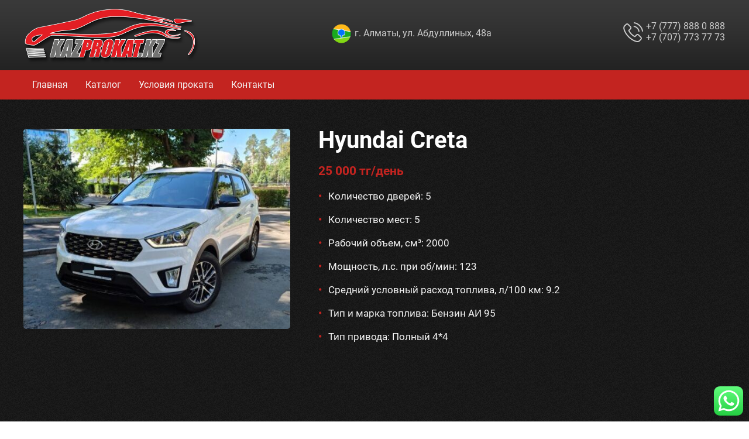

--- FILE ---
content_type: text/html; charset=UTF-8
request_url: https://kazprokat.kz/hyundai-creta-20/
body_size: 5786
content:
<!DOCTYPE html>
<html lang="ru">
<head>
<meta http-equiv="Content-Type" content="text/html; charset=UTF-8">
<!-- <link rel="stylesheet" type="text/css" media="all" href="https://kazprokat.kz/wp-content/themes/143kazprokat/style.css"> -->
<link rel="stylesheet" type="text/css" href="//kazprokat.kz/wp-content/cache/wpfc-minified/dtqi1ytp/9um5s.css" media="all"/>
<link rel="apple-touch-icon" sizes="180x180" href="/apple-touch-icon.png">
<link rel="icon" type="image/png" sizes="32x32" href="/favicon-32x32.png">
<link rel="icon" type="image/png" sizes="16x16" href="/favicon-16x16.png">
<link rel="manifest" href="/site.webmanifest">
<link rel="mask-icon" href="/safari-pinned-tab.svg" color="#5bbad5">
<meta name="msapplication-TileColor" content="#2d89ef">
<meta name="theme-color" content="#ffffff">
<!--[if lt IE 9]>
<script src="http://css3-mediaqueries-js.googlecode.com/files/css3-mediaqueries.js"></script>
<script src="http://html5shim.googlecode.com/svn/trunk/html5.js"></script>
<![endif]-->
<meta name="viewport" content="width=device-width, initial-scale=1.0">
<style>img:is([sizes="auto" i], [sizes^="auto," i]) { contain-intrinsic-size: 3000px 1500px }</style>
<!-- All in One SEO 4.8.7 - aioseo.com -->
<title>Hyundai Creta - Прокат автомобилей в Алматы</title>
<meta name="description" content="Количество дверей: 5 Количество мест: 5 Рабочий объем, см³: 2000 Мощность, л.с. при об/мин: 123 Средний условный расход топлива, л/100 км: 9.2 Тип и марка топлива: Бензин АИ 95 Тип привода: Полный 4*4" />
<meta name="robots" content="max-image-preview:large" />
<meta name="author" content="admin"/>
<link rel="canonical" href="https://kazprokat.kz/hyundai-creta-20/" />
<meta name="generator" content="All in One SEO (AIOSEO) 4.8.7" />
<!-- Google tag (gtag.js) -->
<script async src="https://www.googletagmanager.com/gtag/js?id=G-ZDQESQXTB9"></script>
<script>
window.dataLayer = window.dataLayer || [];
function gtag(){dataLayer.push(arguments);}
gtag('js', new Date());
gtag('config', 'G-ZDQESQXTB9');
</script>
<meta property="og:locale" content="ru_RU" />
<meta property="og:site_name" content="Прокат автомобилей в Алматы - Прокат автомобилей в Алматы" />
<meta property="og:type" content="article" />
<meta property="og:title" content="Hyundai Creta - Прокат автомобилей в Алматы" />
<meta property="og:description" content="Количество дверей: 5 Количество мест: 5 Рабочий объем, см³: 2000 Мощность, л.с. при об/мин: 123 Средний условный расход топлива, л/100 км: 9.2 Тип и марка топлива: Бензин АИ 95 Тип привода: Полный 4*4" />
<meta property="og:url" content="https://kazprokat.kz/hyundai-creta-20/" />
<meta property="article:published_time" content="2023-03-15T04:51:05+00:00" />
<meta property="article:modified_time" content="2025-11-19T07:41:47+00:00" />
<meta name="twitter:card" content="summary_large_image" />
<meta name="twitter:title" content="Hyundai Creta - Прокат автомобилей в Алматы" />
<meta name="twitter:description" content="Количество дверей: 5 Количество мест: 5 Рабочий объем, см³: 2000 Мощность, л.с. при об/мин: 123 Средний условный расход топлива, л/100 км: 9.2 Тип и марка топлива: Бензин АИ 95 Тип привода: Полный 4*4" />
<script type="application/ld+json" class="aioseo-schema">
{"@context":"https:\/\/schema.org","@graph":[{"@type":"BlogPosting","@id":"https:\/\/kazprokat.kz\/hyundai-creta-20\/#blogposting","name":"Hyundai Creta - \u041f\u0440\u043e\u043a\u0430\u0442 \u0430\u0432\u0442\u043e\u043c\u043e\u0431\u0438\u043b\u0435\u0439 \u0432 \u0410\u043b\u043c\u0430\u0442\u044b","headline":"Hyundai Creta","author":{"@id":"https:\/\/kazprokat.kz\/author\/auto123\/#author"},"publisher":{"@id":"https:\/\/kazprokat.kz\/#organization"},"image":{"@type":"ImageObject","url":"https:\/\/kazprokat.kz\/wp-content\/uploads\/2023\/03\/hyundai-creta-1-e1679016288218.jpeg","width":500,"height":375},"datePublished":"2023-03-15T04:51:05+00:00","dateModified":"2025-11-19T07:41:47+00:00","inLanguage":"ru-RU","mainEntityOfPage":{"@id":"https:\/\/kazprokat.kz\/hyundai-creta-20\/#webpage"},"isPartOf":{"@id":"https:\/\/kazprokat.kz\/hyundai-creta-20\/#webpage"},"articleSection":"\u0413\u043b\u0430\u0432\u043d\u0430\u044f, \u041a\u0430\u0442\u0430\u043b\u043e\u0433"},{"@type":"BreadcrumbList","@id":"https:\/\/kazprokat.kz\/hyundai-creta-20\/#breadcrumblist","itemListElement":[{"@type":"ListItem","@id":"https:\/\/kazprokat.kz#listItem","position":1,"name":"\u0413\u043b\u0430\u0432\u043d\u0430\u044f","item":"https:\/\/kazprokat.kz","nextItem":{"@type":"ListItem","@id":"https:\/\/kazprokat.kz\/category\/glavnaya\/#listItem","name":"\u0413\u043b\u0430\u0432\u043d\u0430\u044f"}},{"@type":"ListItem","@id":"https:\/\/kazprokat.kz\/category\/glavnaya\/#listItem","position":2,"name":"\u0413\u043b\u0430\u0432\u043d\u0430\u044f","item":"https:\/\/kazprokat.kz\/category\/glavnaya\/","nextItem":{"@type":"ListItem","@id":"https:\/\/kazprokat.kz\/hyundai-creta-20\/#listItem","name":"Hyundai Creta"},"previousItem":{"@type":"ListItem","@id":"https:\/\/kazprokat.kz#listItem","name":"\u0413\u043b\u0430\u0432\u043d\u0430\u044f"}},{"@type":"ListItem","@id":"https:\/\/kazprokat.kz\/hyundai-creta-20\/#listItem","position":3,"name":"Hyundai Creta","previousItem":{"@type":"ListItem","@id":"https:\/\/kazprokat.kz\/category\/glavnaya\/#listItem","name":"\u0413\u043b\u0430\u0432\u043d\u0430\u044f"}}]},{"@type":"Organization","@id":"https:\/\/kazprokat.kz\/#organization","name":"\u0412 \u043e\u0436\u0438\u0434\u0430\u043d\u0438\u0438 \u0440\u0435\u0431\u0435\u043d\u043a\u0430","description":"\u041f\u0440\u043e\u043a\u0430\u0442 \u0430\u0432\u0442\u043e\u043c\u043e\u0431\u0438\u043b\u0435\u0439 \u0432 \u0410\u043b\u043c\u0430\u0442\u044b","url":"https:\/\/kazprokat.kz\/"},{"@type":"Person","@id":"https:\/\/kazprokat.kz\/author\/auto123\/#author","url":"https:\/\/kazprokat.kz\/author\/auto123\/","name":"admin","image":{"@type":"ImageObject","@id":"https:\/\/kazprokat.kz\/hyundai-creta-20\/#authorImage","url":"https:\/\/secure.gravatar.com\/avatar\/cdbd3e6cd88b0f8e00c56918509f25c281d05176756b6924b902fdc360bc01ee?s=96&d=mm&r=g","width":96,"height":96,"caption":"admin"}},{"@type":"WebPage","@id":"https:\/\/kazprokat.kz\/hyundai-creta-20\/#webpage","url":"https:\/\/kazprokat.kz\/hyundai-creta-20\/","name":"Hyundai Creta - \u041f\u0440\u043e\u043a\u0430\u0442 \u0430\u0432\u0442\u043e\u043c\u043e\u0431\u0438\u043b\u0435\u0439 \u0432 \u0410\u043b\u043c\u0430\u0442\u044b","description":"\u041a\u043e\u043b\u0438\u0447\u0435\u0441\u0442\u0432\u043e \u0434\u0432\u0435\u0440\u0435\u0439: 5 \u041a\u043e\u043b\u0438\u0447\u0435\u0441\u0442\u0432\u043e \u043c\u0435\u0441\u0442: 5 \u0420\u0430\u0431\u043e\u0447\u0438\u0439 \u043e\u0431\u044a\u0435\u043c, \u0441\u043c\u00b3: 2000 \u041c\u043e\u0449\u043d\u043e\u0441\u0442\u044c, \u043b.\u0441. \u043f\u0440\u0438 \u043e\u0431\/\u043c\u0438\u043d: 123 \u0421\u0440\u0435\u0434\u043d\u0438\u0439 \u0443\u0441\u043b\u043e\u0432\u043d\u044b\u0439 \u0440\u0430\u0441\u0445\u043e\u0434 \u0442\u043e\u043f\u043b\u0438\u0432\u0430, \u043b\/100 \u043a\u043c: 9.2 \u0422\u0438\u043f \u0438 \u043c\u0430\u0440\u043a\u0430 \u0442\u043e\u043f\u043b\u0438\u0432\u0430: \u0411\u0435\u043d\u0437\u0438\u043d \u0410\u0418 95 \u0422\u0438\u043f \u043f\u0440\u0438\u0432\u043e\u0434\u0430: \u041f\u043e\u043b\u043d\u044b\u0439 4*4","inLanguage":"ru-RU","isPartOf":{"@id":"https:\/\/kazprokat.kz\/#website"},"breadcrumb":{"@id":"https:\/\/kazprokat.kz\/hyundai-creta-20\/#breadcrumblist"},"author":{"@id":"https:\/\/kazprokat.kz\/author\/auto123\/#author"},"creator":{"@id":"https:\/\/kazprokat.kz\/author\/auto123\/#author"},"image":{"@type":"ImageObject","url":"https:\/\/kazprokat.kz\/wp-content\/uploads\/2023\/03\/hyundai-creta-1-e1679016288218.jpeg","@id":"https:\/\/kazprokat.kz\/hyundai-creta-20\/#mainImage","width":500,"height":375},"primaryImageOfPage":{"@id":"https:\/\/kazprokat.kz\/hyundai-creta-20\/#mainImage"},"datePublished":"2023-03-15T04:51:05+00:00","dateModified":"2025-11-19T07:41:47+00:00"},{"@type":"WebSite","@id":"https:\/\/kazprokat.kz\/#website","url":"https:\/\/kazprokat.kz\/","name":"\u0412 \u043e\u0436\u0438\u0434\u0430\u043d\u0438\u0438 \u0440\u0435\u0431\u0435\u043d\u043a\u0430","description":"\u041f\u0440\u043e\u043a\u0430\u0442 \u0430\u0432\u0442\u043e\u043c\u043e\u0431\u0438\u043b\u0435\u0439 \u0432 \u0410\u043b\u043c\u0430\u0442\u044b","inLanguage":"ru-RU","publisher":{"@id":"https:\/\/kazprokat.kz\/#organization"}}]}
</script>
<!-- All in One SEO -->
<link rel="alternate" type="application/rss+xml" title="Прокат автомобилей в Алматы &raquo; Лента комментариев к &laquo;Hyundai Creta&raquo;" href="https://kazprokat.kz/hyundai-creta-20/feed/" />
<!-- <link rel='stylesheet' id='wp-block-library-css' href='https://kazprokat.kz/wp-includes/css/dist/block-library/style.min.css?ver=6.8.3' type='text/css' media='all' /> -->
<link rel="stylesheet" type="text/css" href="//kazprokat.kz/wp-content/cache/wpfc-minified/qh843dcw/9um5s.css" media="all"/>
<style id='classic-theme-styles-inline-css' type='text/css'>
/*! This file is auto-generated */
.wp-block-button__link{color:#fff;background-color:#32373c;border-radius:9999px;box-shadow:none;text-decoration:none;padding:calc(.667em + 2px) calc(1.333em + 2px);font-size:1.125em}.wp-block-file__button{background:#32373c;color:#fff;text-decoration:none}
</style>
<style id='global-styles-inline-css' type='text/css'>
:root{--wp--preset--aspect-ratio--square: 1;--wp--preset--aspect-ratio--4-3: 4/3;--wp--preset--aspect-ratio--3-4: 3/4;--wp--preset--aspect-ratio--3-2: 3/2;--wp--preset--aspect-ratio--2-3: 2/3;--wp--preset--aspect-ratio--16-9: 16/9;--wp--preset--aspect-ratio--9-16: 9/16;--wp--preset--color--black: #000000;--wp--preset--color--cyan-bluish-gray: #abb8c3;--wp--preset--color--white: #ffffff;--wp--preset--color--pale-pink: #f78da7;--wp--preset--color--vivid-red: #cf2e2e;--wp--preset--color--luminous-vivid-orange: #ff6900;--wp--preset--color--luminous-vivid-amber: #fcb900;--wp--preset--color--light-green-cyan: #7bdcb5;--wp--preset--color--vivid-green-cyan: #00d084;--wp--preset--color--pale-cyan-blue: #8ed1fc;--wp--preset--color--vivid-cyan-blue: #0693e3;--wp--preset--color--vivid-purple: #9b51e0;--wp--preset--gradient--vivid-cyan-blue-to-vivid-purple: linear-gradient(135deg,rgba(6,147,227,1) 0%,rgb(155,81,224) 100%);--wp--preset--gradient--light-green-cyan-to-vivid-green-cyan: linear-gradient(135deg,rgb(122,220,180) 0%,rgb(0,208,130) 100%);--wp--preset--gradient--luminous-vivid-amber-to-luminous-vivid-orange: linear-gradient(135deg,rgba(252,185,0,1) 0%,rgba(255,105,0,1) 100%);--wp--preset--gradient--luminous-vivid-orange-to-vivid-red: linear-gradient(135deg,rgba(255,105,0,1) 0%,rgb(207,46,46) 100%);--wp--preset--gradient--very-light-gray-to-cyan-bluish-gray: linear-gradient(135deg,rgb(238,238,238) 0%,rgb(169,184,195) 100%);--wp--preset--gradient--cool-to-warm-spectrum: linear-gradient(135deg,rgb(74,234,220) 0%,rgb(151,120,209) 20%,rgb(207,42,186) 40%,rgb(238,44,130) 60%,rgb(251,105,98) 80%,rgb(254,248,76) 100%);--wp--preset--gradient--blush-light-purple: linear-gradient(135deg,rgb(255,206,236) 0%,rgb(152,150,240) 100%);--wp--preset--gradient--blush-bordeaux: linear-gradient(135deg,rgb(254,205,165) 0%,rgb(254,45,45) 50%,rgb(107,0,62) 100%);--wp--preset--gradient--luminous-dusk: linear-gradient(135deg,rgb(255,203,112) 0%,rgb(199,81,192) 50%,rgb(65,88,208) 100%);--wp--preset--gradient--pale-ocean: linear-gradient(135deg,rgb(255,245,203) 0%,rgb(182,227,212) 50%,rgb(51,167,181) 100%);--wp--preset--gradient--electric-grass: linear-gradient(135deg,rgb(202,248,128) 0%,rgb(113,206,126) 100%);--wp--preset--gradient--midnight: linear-gradient(135deg,rgb(2,3,129) 0%,rgb(40,116,252) 100%);--wp--preset--font-size--small: 13px;--wp--preset--font-size--medium: 20px;--wp--preset--font-size--large: 36px;--wp--preset--font-size--x-large: 42px;--wp--preset--spacing--20: 0.44rem;--wp--preset--spacing--30: 0.67rem;--wp--preset--spacing--40: 1rem;--wp--preset--spacing--50: 1.5rem;--wp--preset--spacing--60: 2.25rem;--wp--preset--spacing--70: 3.38rem;--wp--preset--spacing--80: 5.06rem;--wp--preset--shadow--natural: 6px 6px 9px rgba(0, 0, 0, 0.2);--wp--preset--shadow--deep: 12px 12px 50px rgba(0, 0, 0, 0.4);--wp--preset--shadow--sharp: 6px 6px 0px rgba(0, 0, 0, 0.2);--wp--preset--shadow--outlined: 6px 6px 0px -3px rgba(255, 255, 255, 1), 6px 6px rgba(0, 0, 0, 1);--wp--preset--shadow--crisp: 6px 6px 0px rgba(0, 0, 0, 1);}:where(.is-layout-flex){gap: 0.5em;}:where(.is-layout-grid){gap: 0.5em;}body .is-layout-flex{display: flex;}.is-layout-flex{flex-wrap: wrap;align-items: center;}.is-layout-flex > :is(*, div){margin: 0;}body .is-layout-grid{display: grid;}.is-layout-grid > :is(*, div){margin: 0;}:where(.wp-block-columns.is-layout-flex){gap: 2em;}:where(.wp-block-columns.is-layout-grid){gap: 2em;}:where(.wp-block-post-template.is-layout-flex){gap: 1.25em;}:where(.wp-block-post-template.is-layout-grid){gap: 1.25em;}.has-black-color{color: var(--wp--preset--color--black) !important;}.has-cyan-bluish-gray-color{color: var(--wp--preset--color--cyan-bluish-gray) !important;}.has-white-color{color: var(--wp--preset--color--white) !important;}.has-pale-pink-color{color: var(--wp--preset--color--pale-pink) !important;}.has-vivid-red-color{color: var(--wp--preset--color--vivid-red) !important;}.has-luminous-vivid-orange-color{color: var(--wp--preset--color--luminous-vivid-orange) !important;}.has-luminous-vivid-amber-color{color: var(--wp--preset--color--luminous-vivid-amber) !important;}.has-light-green-cyan-color{color: var(--wp--preset--color--light-green-cyan) !important;}.has-vivid-green-cyan-color{color: var(--wp--preset--color--vivid-green-cyan) !important;}.has-pale-cyan-blue-color{color: var(--wp--preset--color--pale-cyan-blue) !important;}.has-vivid-cyan-blue-color{color: var(--wp--preset--color--vivid-cyan-blue) !important;}.has-vivid-purple-color{color: var(--wp--preset--color--vivid-purple) !important;}.has-black-background-color{background-color: var(--wp--preset--color--black) !important;}.has-cyan-bluish-gray-background-color{background-color: var(--wp--preset--color--cyan-bluish-gray) !important;}.has-white-background-color{background-color: var(--wp--preset--color--white) !important;}.has-pale-pink-background-color{background-color: var(--wp--preset--color--pale-pink) !important;}.has-vivid-red-background-color{background-color: var(--wp--preset--color--vivid-red) !important;}.has-luminous-vivid-orange-background-color{background-color: var(--wp--preset--color--luminous-vivid-orange) !important;}.has-luminous-vivid-amber-background-color{background-color: var(--wp--preset--color--luminous-vivid-amber) !important;}.has-light-green-cyan-background-color{background-color: var(--wp--preset--color--light-green-cyan) !important;}.has-vivid-green-cyan-background-color{background-color: var(--wp--preset--color--vivid-green-cyan) !important;}.has-pale-cyan-blue-background-color{background-color: var(--wp--preset--color--pale-cyan-blue) !important;}.has-vivid-cyan-blue-background-color{background-color: var(--wp--preset--color--vivid-cyan-blue) !important;}.has-vivid-purple-background-color{background-color: var(--wp--preset--color--vivid-purple) !important;}.has-black-border-color{border-color: var(--wp--preset--color--black) !important;}.has-cyan-bluish-gray-border-color{border-color: var(--wp--preset--color--cyan-bluish-gray) !important;}.has-white-border-color{border-color: var(--wp--preset--color--white) !important;}.has-pale-pink-border-color{border-color: var(--wp--preset--color--pale-pink) !important;}.has-vivid-red-border-color{border-color: var(--wp--preset--color--vivid-red) !important;}.has-luminous-vivid-orange-border-color{border-color: var(--wp--preset--color--luminous-vivid-orange) !important;}.has-luminous-vivid-amber-border-color{border-color: var(--wp--preset--color--luminous-vivid-amber) !important;}.has-light-green-cyan-border-color{border-color: var(--wp--preset--color--light-green-cyan) !important;}.has-vivid-green-cyan-border-color{border-color: var(--wp--preset--color--vivid-green-cyan) !important;}.has-pale-cyan-blue-border-color{border-color: var(--wp--preset--color--pale-cyan-blue) !important;}.has-vivid-cyan-blue-border-color{border-color: var(--wp--preset--color--vivid-cyan-blue) !important;}.has-vivid-purple-border-color{border-color: var(--wp--preset--color--vivid-purple) !important;}.has-vivid-cyan-blue-to-vivid-purple-gradient-background{background: var(--wp--preset--gradient--vivid-cyan-blue-to-vivid-purple) !important;}.has-light-green-cyan-to-vivid-green-cyan-gradient-background{background: var(--wp--preset--gradient--light-green-cyan-to-vivid-green-cyan) !important;}.has-luminous-vivid-amber-to-luminous-vivid-orange-gradient-background{background: var(--wp--preset--gradient--luminous-vivid-amber-to-luminous-vivid-orange) !important;}.has-luminous-vivid-orange-to-vivid-red-gradient-background{background: var(--wp--preset--gradient--luminous-vivid-orange-to-vivid-red) !important;}.has-very-light-gray-to-cyan-bluish-gray-gradient-background{background: var(--wp--preset--gradient--very-light-gray-to-cyan-bluish-gray) !important;}.has-cool-to-warm-spectrum-gradient-background{background: var(--wp--preset--gradient--cool-to-warm-spectrum) !important;}.has-blush-light-purple-gradient-background{background: var(--wp--preset--gradient--blush-light-purple) !important;}.has-blush-bordeaux-gradient-background{background: var(--wp--preset--gradient--blush-bordeaux) !important;}.has-luminous-dusk-gradient-background{background: var(--wp--preset--gradient--luminous-dusk) !important;}.has-pale-ocean-gradient-background{background: var(--wp--preset--gradient--pale-ocean) !important;}.has-electric-grass-gradient-background{background: var(--wp--preset--gradient--electric-grass) !important;}.has-midnight-gradient-background{background: var(--wp--preset--gradient--midnight) !important;}.has-small-font-size{font-size: var(--wp--preset--font-size--small) !important;}.has-medium-font-size{font-size: var(--wp--preset--font-size--medium) !important;}.has-large-font-size{font-size: var(--wp--preset--font-size--large) !important;}.has-x-large-font-size{font-size: var(--wp--preset--font-size--x-large) !important;}
:where(.wp-block-post-template.is-layout-flex){gap: 1.25em;}:where(.wp-block-post-template.is-layout-grid){gap: 1.25em;}
:where(.wp-block-columns.is-layout-flex){gap: 2em;}:where(.wp-block-columns.is-layout-grid){gap: 2em;}
:root :where(.wp-block-pullquote){font-size: 1.5em;line-height: 1.6;}
</style>
<link rel="https://api.w.org/" href="https://kazprokat.kz/wp-json/" /><link rel="alternate" title="JSON" type="application/json" href="https://kazprokat.kz/wp-json/wp/v2/posts/153" /><link rel="EditURI" type="application/rsd+xml" title="RSD" href="https://kazprokat.kz/xmlrpc.php?rsd" />
<meta name="generator" content="WordPress 6.8.3" />
<link rel='shortlink' href='https://kazprokat.kz/?p=153' />
<link rel="alternate" title="oEmbed (JSON)" type="application/json+oembed" href="https://kazprokat.kz/wp-json/oembed/1.0/embed?url=https%3A%2F%2Fkazprokat.kz%2Fhyundai-creta-20%2F" />
<link rel="alternate" title="oEmbed (XML)" type="text/xml+oembed" href="https://kazprokat.kz/wp-json/oembed/1.0/embed?url=https%3A%2F%2Fkazprokat.kz%2Fhyundai-creta-20%2F&#038;format=xml" />
</head>
<body>
<div id="wrap">
<div id="header">
<header>
<div id="logo">
<a href="/"><img src="https://kazprokat.kz/wp-content/themes/143kazprokat/img/logo.png" ></a>
</div>
<div id="hamburger">
<span onclick="openNav()"><img src="https://kazprokat.kz/wp-content/themes/143kazprokat/img/menu.svg" alt="меню"></span>
</div>
<div id="address">
<a href="/contact">г. Алматы, ул. Абдуллиных, 48а</a>
</div>
<div id="phone">
<a href="tel:+77778880888">+7 (777) 888 0 888</a>
<a href="tel:+77077737773">+7 (707) 773 77 73</a>
</div>
</header>
<div id='menu'>
<div id='menucontact'>
<a href="javascript:void(0)" class="closebtn" title='Закрыть' onclick="closeNav()">&times;</a>
</div>
<div id="mobile">
<div id="address2">
<a href="/contact">г. Алматы, ул. Абдуллиных, 48а</a>
</div>
</div>
<div id='mymenu'>
<ul id="menu-header" class="nav"><li><a href="https://kazprokat.kz/">Главная</a></li>
<li><a href="https://kazprokat.kz/catalog/">Каталог</a></li>
<li><a href="https://kazprokat.kz/uslovia/">Условия проката</a></li>
<li><a href="https://kazprokat.kz/contact/">Контакты</a></li>
</ul></div>
</div>
</div><div id='two'>
<div>
<a href="https://kazprokat.kz/wp-content/uploads/2023/03/hyundai-creta-1-e1679016288218.jpeg" data-lightbox="example-set" class="example-image-link"><img src="https://kazprokat.kz/wp-content/uploads/2023/03/hyundai-creta-1-e1679016288218.jpeg" alt="Hyundai Creta" class="item_image" /></a>
<div id="gallery">
</div>
</div>
<div id="section">
<section>
<article>
<h1>Hyundai Creta</h1>
<div class="singleprice">25 000 тг/день</div>
<ul>
<li>Количество дверей: 5</li>
<li>Количество мест: 5</li>
<li>Рабочий объем, см³: 2000</li>
<li>Мощность, л.с. при об/мин: 123</li>
<li>Средний условный расход топлива, л/100 км: 9.2</li>
<li>Тип и марка топлива: Бензин АИ 95</li>
<li>Тип привода: Полный 4*4</li>
</ul>
</article>
</section>
</div>	
</div>
<script src="https://ajax.googleapis.com/ajax/libs/jquery/1.8.0/jquery.min.js"></script>
<script>
function openNav() {
document.getElementById("menu").style.width = "100%";
}
function closeNav() {
document.getElementById("menu").style.width = "0";
}
$('#mymenu ul li ul').parent('li').addClass("myspan");
$('.myspan').append("<span></span>");
$(document).ready(function(){
$(".myspan").click(function(){
$(this).children("ul").toggle();
});
});
</script>
<link href="https://cdn.jsdelivr.net/npm/slick-carousel@1.8.1/slick/slick.css" rel="stylesheet" />
<script src="https://cdn.jsdelivr.net/npm/slick-carousel@1.8.1/slick/slick.min.js"></script>
<script>
$('#car').slick({
infinite: true,
speed: 300,
autoplay: true,
pauseOnHover: false,
arrows: true,
slidesToShow: 1,
slidesToScroll: 1,
prevArrow: '<button class="slide-arrow prev-arrow"></button>',
nextArrow: '<button class="slide-arrow next-arrow"></button>',
responsive: [
{
breakpoint: 600,
settings: {
slidesToShow: 1,
slidesToScroll: 1,
arrows: false
}
}
]
});
</script>
<script src="https://kazprokat.kz/wp-content/themes/143kazprokat/js/lightbox.js"></script>
<div id="whatsapp">
<a href="https://wa.me/77778880888">
<img src="https://kazprokat.kz/wp-content/themes/143kazprokat/img/whatsapp.svg" >
</a>
</div>
<div id="myfooter">
<footer>
<div>
<p>Главная</p>
<ul id="menu-footer1" class="nav"><li><a href="https://kazprokat.kz/catalog/">Каталог</a></li>
</ul></div>
<div>
<p>Каталог</p>
<ul id="menu-footer2" class="nav"><li><a href="https://kazprokat.kz/uslovia/">Условия проката</a></li>
<li><a href="https://kazprokat.kz/contact/">Контакты</a></li>
</ul></div>
<div>
<p>Контакты</p>
<a href="tel:+77778880888">+7 (777) 888 0 888</a>
<a href="tel:+77077737773">+7 (707) 773 77 73</a>
</div>
</footer>
<div id="copy">
<p>Авторские права на этот сайт и его содержимое защищены законами РК. <a href="https://almatysite.kz/" title="Создание сайтов в Алматы">Создание сайта</a> осуществлено в AlmatySite.kz</p>
</div>
</div>
</div>
</body>
</html><script type="speculationrules">
{"prefetch":[{"source":"document","where":{"and":[{"href_matches":"\/*"},{"not":{"href_matches":["\/wp-*.php","\/wp-admin\/*","\/wp-content\/uploads\/*","\/wp-content\/*","\/wp-content\/plugins\/*","\/wp-content\/themes\/143kazprokat\/*","\/*\\?(.+)"]}},{"not":{"selector_matches":"a[rel~=\"nofollow\"]"}},{"not":{"selector_matches":".no-prefetch, .no-prefetch a"}}]},"eagerness":"conservative"}]}
</script>
</body>
</html><!-- WP Fastest Cache file was created in 0.277 seconds, on November 19, 2025 @ 7:56 am -->

--- FILE ---
content_type: text/css
request_url: https://kazprokat.kz/wp-content/cache/wpfc-minified/dtqi1ytp/9um5s.css
body_size: 2952
content:
*{
margin: 0;
padding: 0;
border: 0;
}
html {
overflow-y: scroll;
}
body {
overflow-x: hidden;
}
article,aside,details,figcaption,figure,footer,header,hgroup,menu,nav,section {
display: block;
}
@font-face {
font-family: roboto;
src: url(//kazprokat.kz/wp-content/themes/143kazprokat/font/robotoregular.ttf);
}
@font-face {
font-family: robotobold;
src: url(//kazprokat.kz/wp-content/themes/143kazprokat/font/robotobold.ttf);
}
#wrap {
margin: 0 auto;
width: 100%;
max-width: 2000px;
min-width: 300px;
overflow-x: hidden;
background: url(//kazprokat.kz/wp-content/themes/143kazprokat/img/fon.png);
font: 17px roboto;
line-height: 1.4;
color: #f5f5f5;
}
img {
padding: 0;
margin: 0;
border: 0;
max-width: 100%;
height: auto;
}
p {
margin: 0 0 1em 0;
}
#header {
width: 100%;
background: url(//kazprokat.kz/wp-content/themes/143kazprokat/img/header.png) repeat-x;
box-shadow: 0 2px 4px 0 rgb(0 0 0 / 10%);
}
header {
margin: 0 auto;
width: 100%;
max-width: 1200px;
height: 120px;
position: relative;
}
#logo {
position: absolute;
left: 1px;
top: 15px;
width: 300px;
}
#address {
position: absolute;
right: 400px;
top: 45px;
}
#address a {
font: 16px roboto;
color: #ccc;
text-decoration: none;
padding: 10px 0 10px 40px;
background: url(//kazprokat.kz/wp-content/themes/143kazprokat/img/gis.png) no-repeat;
background-size: 35px auto;
background-position: 0 3px;
}
#address2 {
display: none;
padding: 15px 20px;
}
#address2 a {
font: 16px roboto;
color: #ccc;
text-decoration: none;
padding: 10px 0 10px 40px;
background: url(//kazprokat.kz/wp-content/themes/143kazprokat/img/gis.png) no-repeat;
background-size: 35px auto;
background-position: 0 3px;
}
#phone {
position: absolute;
right: 1px;
top: 35px;
padding: 0 0 0 40px;
background: url(//kazprokat.kz/wp-content/themes/143kazprokat/img/phone.svg) no-repeat;
background-size: 35px auto;
background-position: 0 3px;
}
#phone a {
font: 16px roboto;
color: #ccc;
text-decoration: none;
display: block;
}
#menu {
width: 100%;
z-index: 99;	
height: 50px;
background: #C32420;
}
.center {
margin: 0 auto;
width: 100%;
max-width: 1200px;
}
#car {
padding: 50px 0 70px 0;
margin: 0 auto;
width: 100%;
max-width: 1200px;
}
.incar {
position: relative;
overflow: hidden;
border-radius: 5px;
}
.incar img {
display: block;
}
.cartext {
position: absolute;
top: 0;
left: 5%;
display: flex;
align-items: center;
height: 100%;
}
.car h1 {
color: #fff;
margin: 0 0 20px 0;
font: 50px/60px robotobold;
}
.info {
white-space: nowrap;
font: 20px roboto;
margin: 0 0 30px 0;
color: #fff;
}
#car a {
color: #fff;
padding: 15px 40px;
border-radius: 25px;
background: #C32420;
display: inline-block;
text-decoration: none;
font: 18px roboto;
}
#homecatalog {
margin: 0 0 100px 0;
}
#about h2 {
margin: 0 0 50px 0;
font: 30px/30px robotobold;
color: #fff;
}
#about p {
color: #fff;
}
#section {
margin: 0 auto;
width: 100%;
max-width: 1200px;
}
article h1, article h2, article h3 {
text-align: center;
}
article a, p a {
color: #000DFF;
text-decoration: underline;
}
article a:hover {
text-decoration: none;
}
article table {
border-collapse: collapse;
margin: 0 0 1em 0;
}
article td, article tr {
border: 2px solid #000DFF;
padding: 10px;
}
article ol {
list-style-position: inside;
margin: 0 0 2em 0;
}
article ul {
list-style: none;
list-style-position: inside;
margin: 0 0 2em 1em;
}
article ul li {
margin: 0 0 1em 0;	
}
article ul li::before {
content: "\2022";
color: #C32420;
font-weight: bold;
display: inline-block;
width: 1em;
margin-left: -1em;
}
article ol li {
margin: 0 0 1em 0;	
}
#two {
display: grid;
grid-gap: 10px 4%;
grid-template-columns: 38% 58%;
margin: 0 auto;
width: 100%;
max-width: 1200px;
padding: 50px 0 0 0;
}
#two img {
border-radius: 5px;
overflow: hidden;
}
#two h1 {
color: #fff;
margin: 0 0 20px 0;
font: 40px/40px robotobold;
text-align: left;
}
.singleprice {
font: 21px robotobold;
color: #C32420;
margin: 0 0 20px 0;
}
.singlewhatsapp {
font: 16px/20px roboto;
margin: 0 0 20px 0;
}
.singlewhatsapp a {
color: #fff;
padding: 12px 25px;
border-radius: 8px;
background: #C32420;
display: inline-block;
text-decoration: none;
}
#whatsapp {
position: fixed;
right: 10px;
bottom: 10px;
z-index: 99999999;
width: 50px;	
}
#whatsapp img {
display: block;	
}
h1 {
color: #fff;
margin: 50px 0 20px 0;
font: 40px/40px robotobold;
}
h2 {
color: #fff;
margin: 0 0 40px 0;
font: 35px/35px robotobold;
text-align: center;
}
h3 {
color: #fff;
margin: 20px 0 20px 0;
font: 30px/30px robotobold;
text-align: center;
}
#myfooter {
width: 100%;
margin: 150px 0 0 0;
padding: 100px 0 0 0;
background: #000;
}
#myfooter p {
font: 18px robotobold;
color: #C32420;
}
#myfooter a {
font: 14px roboto;
color: #f5f5f5;
text-decoration: none;
}
footer {
width: 100%;
max-width: 1200px;
margin: 0 auto;
padding: 0 0 50px 0;
display: grid;
grid-gap: 10px 2%;
grid-template-columns: auto auto 170px;
}
footer ul li {
list-style: none;
}
footer a {
font: 14px roboto;
text-decoration: none;
display: block;
margin: 0 0 15px 0;
}
#copy {
padding: 5px 0 25px 0;
text-align: center;
}
#copy p {
font: 13px roboto;
margin: 0 0 0 0;
padding: 20px 0 0 0;
color: #f7f7f7;
}
#copy a {
font: 13px roboto;
text-decoration: none;
}
#gallery {
display: grid;
grid-gap: 10px 2%;
grid-template-columns: 32% 32% 32%;
text-align: center;
}
#catalog {
display: grid;
grid-gap: 40px 4%;
grid-template-columns: 22% 22% 22% 22%;
text-align: center;
}
#catalog div {
background: #444;
padding: 0 0 15px 0;
overflow: hidden;
border-radius: 5px;
}
#catalog img {
display: block;
margin: 0 auto;
}
#catalog h3 {
font: 20px/20px robotobold;
color: #fff;
margin: 25px 0 0 0;
}
.price {
font: 16px/20px roboto;
color: #fff;
margin: 20px 0 0 0;
}
.whatsapp {
font: 16px/20px roboto;
margin: 20px 0 0 0;
}
.whatsapp a {
color: #fff;
padding: 12px 25px;
border-radius: 8px;
background: #C32420;
display: inline-block;
}
#catalog a {
text-decoration: none;
}
table {
border-collapse: collapse;
width: 100%;
}
td, tr {
border: 1px solid #333;
padding: 3px;
}
img.alignright {
float: right;
margin: 0 10px 3px 5px;
}
img.alignleft {
float: left;
margin: 0 10px 3px 0;
}
img.aligncenter {
display: block;
margin: 0 auto;
}
.alignright {
float: right;
}
.alignleft {
float: left;
}
.aligncenter {
display: block;
margin: 0 auto;
}
.error {
color: red;
}
.clear {
width: 100%;
height: 1px;
clear: both;
}
.myvideo {
position: relative;
padding: 30px 0 56.25% 0;
height: 0;
overflow: hidden;
border: 1px solid #ccc;
}
.myvideo iframe,.myvideo object,.myvideo embed {
position: absolute;
top: 0;
left: 0;
width: 100%;
height: 100%;
}
article ul, article ol, .text ul, .text ol {
list-style-position: inside;
}
article ul li, article ol li {
list-style-position: inside;
}
.closebtn, #hamburger, #menucontact {
display: none;
}
#mymenu {
width: 100%;
max-width: 1200px;
margin: 0 auto;
}
#mymenu ul li {
float: left;
list-style: none;
position: relative;	
}
#mymenu ul li a {
font: 16px roboto;
padding: 15px 15px;
color: #f5f5f5;
text-decoration: none;
display: block;	
}
#mymenu ul li ul {
display: none;	
}
#mymenu ul li:hover ul {
position: absolute;
top: 47px;
display: block;
z-index: 9;
}
.myspan {
position: relative;
}
.myspan span {
cursor: pointer;
display: none;
color: red;
font: bold 16px roboto;
}
#mymenu ul li span {
position: absolute;
top: 15px;
right: 5px;
}
#mymenu ul li ul li a {
font: 14px roboto;
padding: 15px 20px;
color: #fff;
background: #333;
text-decoration: none;
display: block;
width: 200px;
} body:after {
content: url(//kazprokat.kz/wp-content/themes/143kazprokat/img/close.png) url(//kazprokat.kz/wp-content/themes/143kazprokat/img/loading.gif) url(//kazprokat.kz/wp-content/themes/143kazprokat/img/prev.png) url(//kazprokat.kz/wp-content/themes/143kazprokat/img/next.png);
display: none;
}
body.lb-disable-scrolling {
overflow: hidden;
}
.lightboxOverlay {
position: absolute;
top: 0;
left: 0;
z-index: 9999;
background-color: black;
filter: progid:DXImageTransform.Microsoft.Alpha(Opacity=80);
opacity: 0.8;
display: none;
}
.lightbox {
position: absolute;
left: 0;
width: 100%;
z-index: 10000;
text-align: center;
line-height: 0;
font-weight: normal;
}
.lightbox .lb-image {
display: block;
height: auto;
max-width: inherit;
max-height: none;
border-radius: 3px; border: 4px solid white;
}
.lightbox a img {
border: none;
}
.lb-outerContainer {
position: relative;
*zoom: 1;
width: 250px;
height: 250px;
margin: 0 auto;
border-radius: 4px; background-color: white;
}
.lb-outerContainer:after {
content: "";
display: table;
clear: both;
}
.lb-loader {
position: absolute;
top: 43%;
left: 0;
height: 25%;
width: 100%;
text-align: center;
line-height: 0;
}
.lb-cancel {
display: block;
width: 32px;
height: 32px;
margin: 0 auto;
background: url(//kazprokat.kz/wp-content/themes/143kazprokat/img/loading.gif) no-repeat;
}
.lb-nav {
position: absolute;
top: 0;
left: 0;
height: 100%;
width: 100%;
z-index: 10;
}
.lb-container > .nav {
left: 0;
}
.lb-nav a {
outline: none;
background-image: url([data-uri]);
}
.lb-prev, .lb-next {
height: 100%;
cursor: pointer;
display: block;
}
.lb-nav a.lb-prev {
width: 34%;
left: 0;
float: left;
background: url(//kazprokat.kz/wp-content/themes/143kazprokat/img/prev.png) left 48% no-repeat;
filter: progid:DXImageTransform.Microsoft.Alpha(Opacity=0);
opacity: 0;
-webkit-transition: opacity 0.6s;
-moz-transition: opacity 0.6s;
-o-transition: opacity 0.6s;
transition: opacity 0.6s;
}
.lb-nav a.lb-prev:hover {
filter: progid:DXImageTransform.Microsoft.Alpha(Opacity=100);
opacity: 1;
}
.lb-nav a.lb-next {
width: 64%;
right: 0;
float: right;
background: url(//kazprokat.kz/wp-content/themes/143kazprokat/img/next.png) right 48% no-repeat;
filter: progid:DXImageTransform.Microsoft.Alpha(Opacity=0);
opacity: 0;
-webkit-transition: opacity 0.6s;
-moz-transition: opacity 0.6s;
-o-transition: opacity 0.6s;
transition: opacity 0.6s;
}
.lb-nav a.lb-next:hover {
filter: progid:DXImageTransform.Microsoft.Alpha(Opacity=100);
opacity: 1;
}
.lb-dataContainer {
margin: 0 auto;
padding-top: 5px;
*zoom: 1;
width: 100%;
-moz-border-radius-bottomleft: 4px;
-webkit-border-bottom-left-radius: 4px;
border-bottom-left-radius: 4px;
-moz-border-radius-bottomright: 4px;
-webkit-border-bottom-right-radius: 4px;
border-bottom-right-radius: 4px;
}
.lb-dataContainer:after {
content: "";
display: table;
clear: both;
}
.lb-data {
padding: 0 4px;
color: #ccc;
}
.lb-data .lb-details {
width: 85%;
float: left;
text-align: left;
line-height: 1.1em;
}
.lb-data .lb-caption {
font-size: 13px;
font-weight: bold;
line-height: 1em;
}
.lb-data .lb-caption a {
color: #4ae;
}
.lb-data .lb-number {
display: block;
clear: left;
padding-bottom: 1em;
font-size: 12px;
color: #999999;
}
.lb-data .lb-close {
display: block;
float: right;
width: 30px;
height: 30px;
background: url(//kazprokat.kz/wp-content/themes/143kazprokat/img/close.png) top right no-repeat;
text-align: right;
outline: none;
filter: progid:DXImageTransform.Microsoft.Alpha(Opacity=70);
opacity: 0.7;
-webkit-transition: opacity 0.2s;
-moz-transition: opacity 0.2s;
-o-transition: opacity 0.2s;
transition: opacity 0.2s;
}
.lb-data .lb-close:hover {
cursor: pointer;
filter: progid:DXImageTransform.Microsoft.Alpha(Opacity=100);
opacity: 1;
}
button {
margin: 0;
padding: 0;
background: none;
border: none;
border-radius: 0;
outline: none;
-webkit-appearance: none;
-moz-appearance: none;
appearance: none;
cursor: pointer;
}
.slide-arrow {
position: absolute;
top: 50%;
margin-top: -15px;
z-index: 99999;  
}
#brands .prev-arrow {
left: -10px;
width: 0;
height: 0;
border: solid #333;
border-width: 0 4px 4px 0;
display: inline-block;
padding: 8px;
transform: rotate(135deg);
-webkit-transform: rotate(135deg);
}
#brands .next-arrow {
right: -10px;
width: 0;
height: 0;
border: solid #333;
border-width: 0 4px 4px 0;
display: inline-block;
padding: 8px;
transform: rotate(-45deg);
-webkit-transform: rotate(-45deg);
}
.prev-arrow {
left: 15px;
width: 0;
height: 0;
border: solid #fff;
border-width: 0 4px 4px 0;
display: inline-block;
padding: 8px;
transform: rotate(135deg);
-webkit-transform: rotate(135deg);
}
.next-arrow {
right: 15px;
width: 0;
height: 0;
border: solid #fff;
border-width: 0 4px 4px 0;
display: inline-block;
padding: 8px;
transform: rotate(-45deg);
-webkit-transform: rotate(-45deg);
}
#brands .slick-slide {
margin: 0 27px;
}
@media only screen and (max-width:1200px){
article, .center {
width: 96%;
padding: 0 2% 0 2%;	
}
}
@media only screen and (max-width:1100px){
header {
margin: 0 auto;
width: 100%;
max-width: 1200px;
height: 70px;
position: relative;
}
#logo {
position: absolute;
top: 12px;
left: 1px;
width: 150px;
}
#phone {
position: absolute;
right: 50px;
top: 18px;
padding: 0 0 0 0;
background: transparent;
}
#phone a {
font: 16px roboto;
text-decoration: none;
display: block;
}
#address {
display: none;
}
#address2 {
display: block;
}
#hamburger {
position: absolute;
right: 1px;
top: 20px;
cursor: pointer;
display: inline-block;
}
#menu {
background: rgba(14, 15, 8, 0.9);
margin: 0 0 0 0;
height: 100%;
width: 0;
max-width: 800px;
position: fixed;
z-index: 9999999;
top: 0;
left: 0;
overflow-x: hidden;
transition: 0.2s;
padding-top: 30px;
}
#menu .closebtn {
position: absolute;
top: 0;
right: 0;
font-size: 36px;
padding: 0 10px 0 10px;
line-height: 1;
color: rgba(0, 153, 255, 0.9);
background: #F6000E;
color: #fff;
text-decoration: none;
display: block;
}
#menu {
border-top: none;
}
#menucontact {
display: block;	
}
#mymenu ul li {
float: none;
display: block;
list-style: none;
position: relative;	
}
#mymenu ul li a {
font: 20px roboto;
padding: 15px 20px;
color: #fff;
text-decoration: none;
display: block;	
}
.myspan span {
display: block;
border: solid white;
border-width: 0 3px 3px 0;
display: inline-block;
padding: 5px;
transform: rotate(45deg);
-webkit-transform: rotate(45deg);
}
#mymenu ul li:hover ul {
position: relative;
top: 0;
display: none;
}
#mymenu ul li ul {
display: none;	
}
#mymenu ul li ul li a {
font: 16px roboto;
padding: 15px 20px;
color: #fff;
background: #333;
text-decoration: none;
display: block;
width: 100%;
}
}
@media only screen and (max-width:800px){
#car {
padding: 0 0 10px 0;
}
.incar {
border-radius: 0;
}
.cartext {
position: absolute;
top: 0;
left: 20px;
display: flex;
align-items: center;
}
#car h1 {
color: #fff;
margin: 0 0 10px 0;
font: 20px/20px robotobold;
text-align: left;
}
.info {
white-space: nowrap;
font: 12px roboto;
margin: 0 0 10px 0;
}
#car a {
color: #fff;
padding: 12px 20px;
border-radius: 25px;
background: #C32420;
display: inline-block;
text-decoration: none;
font: 14px roboto;
}
#homecatalog {
margin: 0 0 50px 0;
}
#about h2 {
margin: 0 0 10px 0;
font: 25px/25px robotobold;
color: #fff;
}
.links {
margin: 30px 0 30px 0;
text-align: center;
}
.links a {
font: 16px roboto;
display: inline-block;	
}
h1 {
margin: 30px 0 20px 0;
font: 25px/25px robotobold;
text-align: center;
}
h2 {
margin: 20px 0 20px 0;
font: 23px/23px robotobold;
text-align: center;
}
h3 {
margin: 20px 0 20px 0;
font: 21px/21px robotobold;
text-align: center;
}
footer {
display: grid;
grid-gap: 10px 2%;
grid-template-columns: 49% 49%;
width: 98%;
margin: 0 auto;
}
footer ul li {
list-style: none;	
}
#myfooter p {
margin: 10px 0 20px 0;
}
#gallery {
display: grid;
grid-gap: 10px 2%;
grid-template-columns: 32% 32% 32%;
text-align: center;
}
#catalog {
display: grid;
grid-gap: 30px 4%;
grid-template-columns: 48% 48%;
text-align: center;
}
#catalog h3 {
font: 16px/16px robotobold;
color: #fff;
margin: 20px 0 0 0;
}
.price {
font: 16px/20px roboto;
color: #fff;
margin: 20px 0 0 0;
}
.whatsapp {
font: 16px/20px roboto;
margin: 20px 0 0 0;
}
.whatsapp a {
color: #fff;
padding: 12px 20px;
border-radius: 8px;
background: #C32420;
display: inline-block;
font: 14px roboto;
}
#two {
display: grid;
grid-gap: 10px 0;
grid-template-columns: 100%;
padding: 0 0 0 0;
}
#two img {
border-radius: 0;
overflow: hidden;
}
#two h1 {
color: #fff;
margin: 20px 0 20px 0;
font: 20px/25px robotobold;
text-align: left;
}
.singleprice {
font: 18px robotobold;
color: #C32420;
margin: 0 0 20px 0;
}
.singlewhatsapp {
font: 14px/20px roboto;
margin: 0 0 20px 0;
}
.singlewhatsapp a {
color: #fff;
padding: 8px 20px;
border-radius: 8px;
background: #C32420;
display: inline-block;
text-decoration: none;
}
}

--- FILE ---
content_type: image/svg+xml
request_url: https://kazprokat.kz/wp-content/themes/143kazprokat/img/phone.svg
body_size: 2525
content:

<svg id="SvgjsSvg1011" xmlns="http://www.w3.org/2000/svg" version="1.1" xmlns:xlink="http://www.w3.org/1999/xlink" xmlns:svgjs="http://svgjs.com/svgjs" width="28" height="27" viewBox="0 0 28 27"><title>Shape 1</title><desc>Created with Avocode.</desc><defs id="SvgjsDefs1012"></defs><path id="SvgjsPath1013" d="M321.35 604.726C320.79600000000005 604.15 320.12800000000004 603.842 319.42100000000005 603.842C318.71900000000005 603.842 318.0450000000001 604.144 317.46900000000005 604.72L315.66600000000005 606.515C315.51700000000005 606.435 315.369 606.361 315.22600000000006 606.287C315.0210000000001 606.1840000000001 314.82700000000006 606.087 314.66100000000006 605.985C312.97200000000004 604.914 311.43700000000007 603.517 309.96400000000006 601.711C309.25100000000003 600.811 308.77200000000005 600.053 308.42300000000006 599.283C308.8910000000001 598.856 309.32500000000005 598.412 309.74700000000007 597.984C309.9070000000001 597.825 310.06700000000006 597.659 310.2270000000001 597.5C311.42500000000007 596.303 311.42500000000007 594.753 310.2270000000001 593.556L308.6690000000001 592.0010000000001C308.4920000000001 591.8240000000001 308.3090000000001 591.642 308.1380000000001 591.4590000000001C307.7960000000001 591.1060000000001 307.4360000000001 590.7410000000001 307.0650000000001 590.4000000000001C306.5120000000001 589.8520000000001 305.85000000000014 589.5620000000001 305.15300000000013 589.5620000000001C304.4570000000001 589.5620000000001 303.7840000000001 589.8520000000001 303.21300000000014 590.4000000000001C303.20700000000016 590.4050000000001 303.20700000000016 590.4050000000001 303.2020000000001 590.4110000000001L301.26100000000014 592.365C300.5310000000001 593.095 300.11400000000015 593.984 300.02300000000014 595.015C299.88600000000014 596.679 300.3770000000001 598.229 300.75300000000016 599.244C301.67800000000017 601.734 303.05900000000014 604.042 305.11900000000014 606.515C307.61900000000014 609.495 310.62600000000015 611.8489999999999 314.0620000000001 613.507C315.3750000000001 614.1279999999999 317.1270000000001 614.8629999999999 319.0840000000001 614.9889999999999C319.2040000000001 614.9939999999999 319.3290000000001 614.9999999999999 319.44400000000013 614.9999999999999C320.7620000000001 614.9999999999999 321.86900000000014 614.5269999999999 322.7360000000001 613.5869999999999C322.7420000000001 613.5749999999999 322.7540000000001 613.5699999999998 322.7590000000001 613.5579999999999C323.05600000000015 613.1989999999998 323.39800000000014 612.8739999999999 323.75800000000015 612.5269999999999C324.00300000000016 612.2929999999999 324.25400000000013 612.0479999999999 324.50000000000017 611.7919999999999C325.06500000000017 611.2049999999999 325.3620000000002 610.521 325.3620000000002 609.8199999999999C325.3620000000002 609.1129999999999 325.0590000000002 608.435 324.4830000000002 607.8649999999999ZM323.393 610.726C323.387 610.726 323.387 610.732 323.393 610.726C323.16999999999996 610.965 322.94199999999995 611.182 322.69599999999997 611.421C322.32599999999996 611.7750000000001 321.94899999999996 612.1450000000001 321.59499999999997 612.561C321.01899999999995 613.176 320.34 613.467 319.44899999999996 613.467C319.364 613.467 319.27199999999993 613.467 319.18699999999995 613.461C317.49199999999996 613.3530000000001 315.917 612.692 314.73499999999996 612.128C311.50499999999994 610.567 308.669 608.35 306.31199999999995 605.5400000000001C304.36599999999993 603.1980000000001 303.06499999999994 601.0330000000001 302.203 598.7080000000001C301.67199999999997 597.2890000000001 301.47799999999995 596.1830000000001 301.56399999999996 595.1410000000001C301.621 594.474 301.878 593.921 302.35099999999994 593.4480000000001L304.29699999999997 591.5050000000001C304.57699999999994 591.2430000000002 304.87399999999997 591.1000000000001 305.16499999999996 591.1000000000001C305.52399999999994 591.1000000000001 305.81499999999994 591.3170000000001 305.998 591.4990000000001C306.00399999999996 591.5050000000001 306.009 591.5110000000001 306.015 591.5160000000002C306.363 591.8410000000002 306.69399999999996 592.1770000000001 307.042 592.5360000000002C307.219 592.7190000000002 307.402 592.9010000000002 307.585 593.0890000000002L309.143 594.6450000000002C309.74699999999996 595.2490000000003 309.74699999999996 595.8070000000002 309.143 596.4110000000002C308.977 596.5770000000002 308.81699999999995 596.7420000000002 308.652 596.9010000000002C308.17199999999997 597.3920000000002 307.716 597.8480000000002 307.219 598.2920000000001C307.20799999999997 598.3030000000001 307.19599999999997 598.3090000000002 307.191 598.3200000000002C306.7 598.8110000000001 306.791 599.2890000000002 306.89399999999995 599.6140000000001C306.8999999999999 599.6310000000002 306.905 599.6480000000001 306.91099999999994 599.6650000000002C307.3159999999999 600.6450000000002 307.88699999999994 601.5690000000002 308.75399999999996 602.6680000000002L308.75999999999993 602.6740000000002C310.3349999999999 604.6120000000002 311.9959999999999 606.1220000000002 313.8279999999999 607.2780000000002C314.0619999999999 607.4270000000002 314.3019999999999 607.5460000000003 314.5299999999999 607.6600000000002C314.7349999999999 607.7630000000001 314.9289999999999 607.8600000000002 315.0949999999999 607.9620000000002C315.11799999999994 607.9740000000002 315.1409999999999 607.9910000000002 315.1629999999999 608.0020000000002C315.3569999999999 608.0990000000002 315.5399999999999 608.1450000000002 315.7279999999999 608.1450000000002C316.2019999999999 608.1450000000002 316.4989999999999 607.8480000000002 316.5959999999999 607.7510000000002L318.5479999999999 605.8030000000002C318.7419999999999 605.6090000000003 319.0499999999999 605.3750000000002 319.4089999999999 605.3750000000002C319.76299999999986 605.3750000000002 320.05399999999986 605.5970000000002 320.2309999999999 605.7910000000003C320.23699999999985 605.7970000000003 320.23699999999985 605.7970000000003 320.2429999999999 605.8030000000002L323.3869999999999 608.9420000000002C323.9749999999999 609.5240000000002 323.9749999999999 610.1220000000002 323.39299999999986 610.7260000000002ZM314.593 594.423C316.088 594.673 317.446 595.38 318.53000000000003 596.463C319.615 597.545 320.317 598.9019999999999 320.574 600.395C320.636 600.771 320.962 601.033 321.333 601.033C321.37800000000004 601.033 321.418 601.027 321.464 601.022C321.886 600.9530000000001 322.166 600.5540000000001 322.097 600.133C321.789 598.326 320.933 596.6790000000001 319.626 595.374C318.31899999999996 594.0690000000001 316.66999999999996 593.215 314.861 592.907C314.43899999999996 592.8380000000001 314.045 593.118 313.971 593.534C313.896 593.95 314.17 594.354 314.593 594.423ZM326.988 599.91C326.48 596.9359999999999 325.076 594.2289999999999 322.919 592.0749999999999C320.762 589.9209999999999 318.051 588.5189999999999 315.072 588.012C314.65500000000003 587.938 314.262 588.223 314.187 588.6389999999999C314.119 589.06 314.399 589.454 314.821 589.5279999999999C317.48 589.978 319.906 591.2369999999999 321.83500000000004 593.1579999999999C323.764 595.084 325.01900000000006 597.5059999999999 325.47 600.161C325.533 600.5369999999999 325.858 600.799 326.22900000000004 600.799C326.27500000000003 600.799 326.31500000000005 600.794 326.36 600.788C326.777 600.725 327.062 600.326 326.988 599.91Z " fill="#cccccc" fill-opacity="1" transform="matrix(1,0,0,1,-299,-588)"></path></svg>
